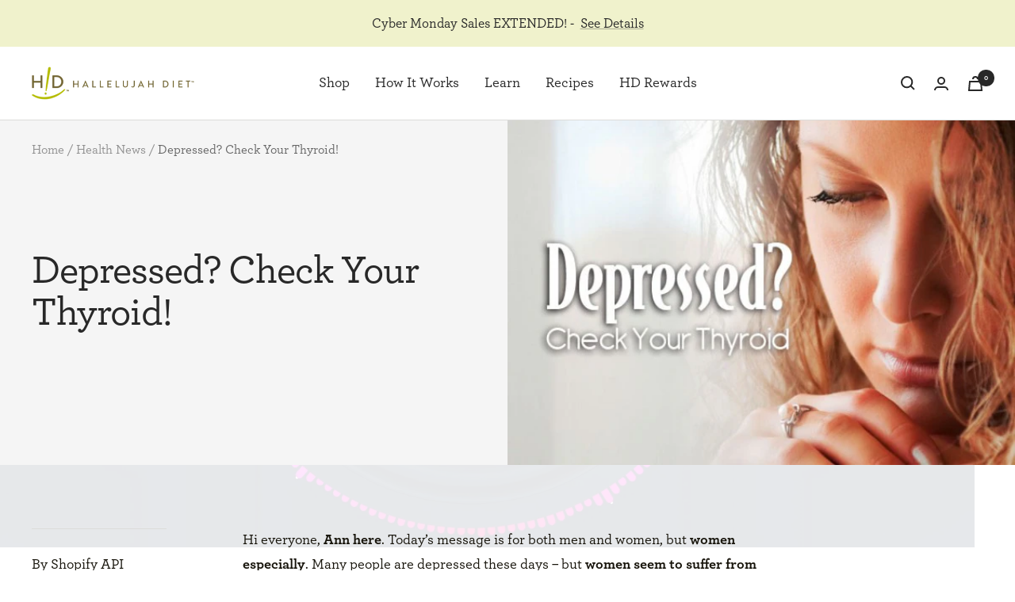

--- FILE ---
content_type: text/css
request_url: https://myhdiet.com/cdn/shop/t/143/assets/font.css?v=21656907961455881441760894497
body_size: -407
content:
@font-face{font-family:Archer;src:url(//myhdiet.com/cdn/shop/t/143/assets/Archer-Medium-Pro.otf?v=98044007886805881941760894455) format("opentype");font-weight:400;font-style:normal}@font-face{font-family:Archer;src:url(//myhdiet.com/cdn/shop/t/143/assets/Archer-Bold-Pro.otf?v=60595423511442917051760894451) format("opentype");font-weight:600;font-style:normal}@font-face{font-family:Archer;src:url(//myhdiet.com/cdn/shop/t/143/assets/Archer-Light-Pro.otf?v=162023831704966500591760894454) format("opentype");font-weight:300;font-style:normal}@font-face{font-family:Brandon Grotesque;src:url(//myhdiet.com/cdn/shop/t/143/assets/BrandonGrotesque-Medium.otf?v=28545626514121431721760894460) format("opentype");font-weight:400;font-style:normal}@font-face{font-family:Brandon Grotesque;src:url(//myhdiet.com/cdn/shop/t/143/assets/BrandonGrotesque-Bold.otf?v=1997238294991511611760894460) format("opentype");font-weight:600;font-style:normal}@font-face{font-family:Brandon Grotesque;src:url(//myhdiet.com/cdn/shop/t/143/assets/BrandonGrotesque-Regular.otf?v=95634680971902463571760894461) format("opentype");font-weight:300;font-style:normal}
/*# sourceMappingURL=/cdn/shop/t/143/assets/font.css.map?v=21656907961455881441760894497 */
